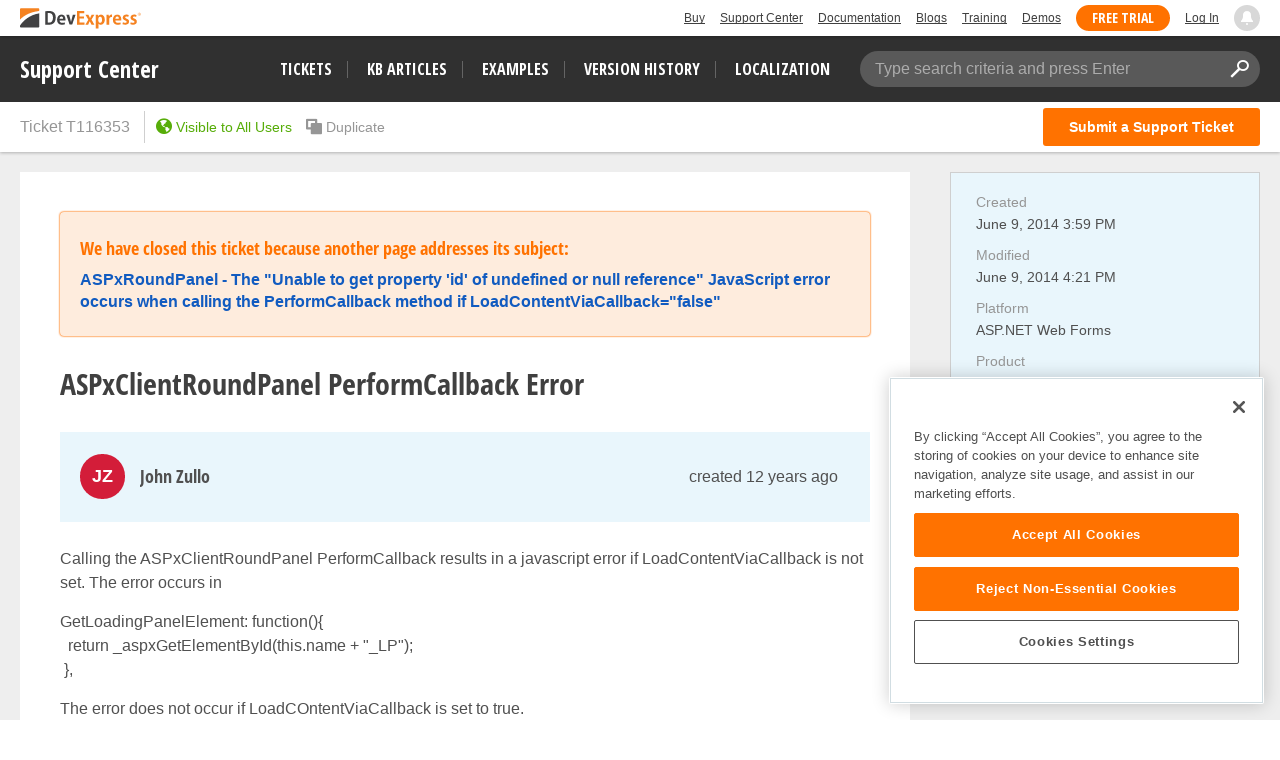

--- FILE ---
content_type: text/javascript
request_url: https://supportcenter.devexpress.com/bundles/scripts/devexpress-custom-details-scripts.js?v=tpBCI5TEfGexLzOl_RwGMlP4nOR6U5K7xe0ONIxb5j0
body_size: -200
content:
document.addEventListener("DOMContentLoaded",function(){var e,n,t;function i(t,e){e.each(function(e,n){$(n).attr("tabindex",t)})}e=supportCenter.viewModel,-1!==["Question","Suggestion"].indexOf(e.entityType.displayName())&&e.entityType.displayName("Ticket"),e=supportCenter.viewModel,t="FixedInBuild",e.customFields().some(function(e){return e.name()===t})&&(n=e.customFields().filter(function(e){if(e.name()!==t)return e}),e.customFields(n)),i("-1",$("#MainMenu a")),i("1",$("#second-level-menu .links a"))});